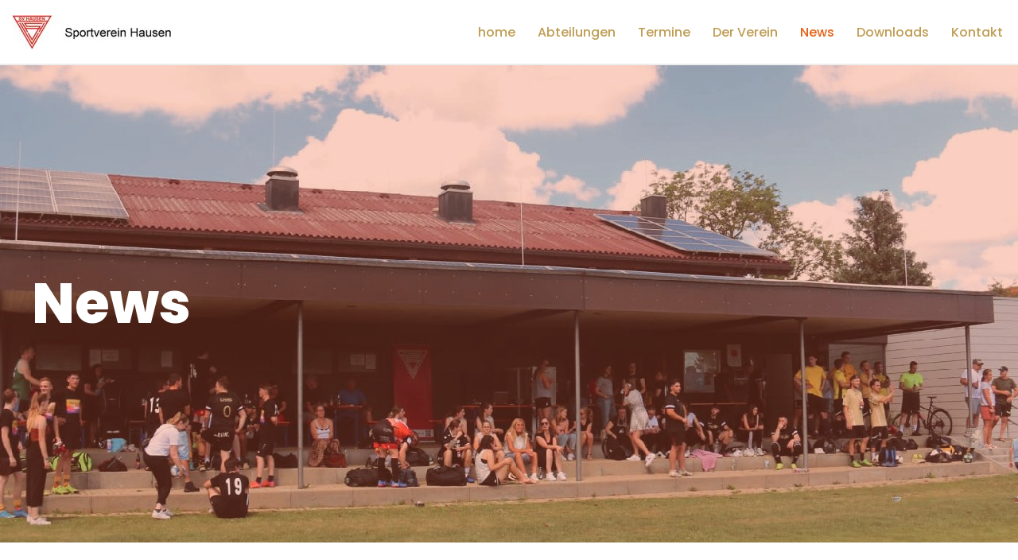

--- FILE ---
content_type: text/html; charset=UTF-8
request_url: https://sportverein-hausen.de/index.php/news/
body_size: 16501
content:
<!DOCTYPE html>
<html lang="de">

<head>
	
	<meta charset="UTF-8">
	<meta name="viewport" content="width=device-width, initial-scale=1, minimum-scale=1">
	<link rel="profile" href="http://gmpg.org/xfn/11">
		<title>News</title>
<meta name='robots' content='max-image-preview:large' />
<link rel='dns-prefetch' href='//fonts.googleapis.com' />
<link rel="alternate" type="application/rss+xml" title=" &raquo; Feed" href="https://sportverein-hausen.de/index.php/feed/" />
<link rel="alternate" type="application/rss+xml" title=" &raquo; Kommentar-Feed" href="https://sportverein-hausen.de/index.php/comments/feed/" />
<link rel="alternate" title="oEmbed (JSON)" type="application/json+oembed" href="https://sportverein-hausen.de/index.php/wp-json/oembed/1.0/embed?url=https%3A%2F%2Fsportverein-hausen.de%2Findex.php%2Fnews%2F" />
<link rel="alternate" title="oEmbed (XML)" type="text/xml+oembed" href="https://sportverein-hausen.de/index.php/wp-json/oembed/1.0/embed?url=https%3A%2F%2Fsportverein-hausen.de%2Findex.php%2Fnews%2F&#038;format=xml" />
<style id='wp-img-auto-sizes-contain-inline-css' type='text/css'>
img:is([sizes=auto i],[sizes^="auto," i]){contain-intrinsic-size:3000px 1500px}
/*# sourceURL=wp-img-auto-sizes-contain-inline-css */
</style>
<style id='wp-emoji-styles-inline-css' type='text/css'>

	img.wp-smiley, img.emoji {
		display: inline !important;
		border: none !important;
		box-shadow: none !important;
		height: 1em !important;
		width: 1em !important;
		margin: 0 0.07em !important;
		vertical-align: -0.1em !important;
		background: none !important;
		padding: 0 !important;
	}
/*# sourceURL=wp-emoji-styles-inline-css */
</style>
<style id='wp-block-library-inline-css' type='text/css'>
:root{--wp-block-synced-color:#7a00df;--wp-block-synced-color--rgb:122,0,223;--wp-bound-block-color:var(--wp-block-synced-color);--wp-editor-canvas-background:#ddd;--wp-admin-theme-color:#007cba;--wp-admin-theme-color--rgb:0,124,186;--wp-admin-theme-color-darker-10:#006ba1;--wp-admin-theme-color-darker-10--rgb:0,107,160.5;--wp-admin-theme-color-darker-20:#005a87;--wp-admin-theme-color-darker-20--rgb:0,90,135;--wp-admin-border-width-focus:2px}@media (min-resolution:192dpi){:root{--wp-admin-border-width-focus:1.5px}}.wp-element-button{cursor:pointer}:root .has-very-light-gray-background-color{background-color:#eee}:root .has-very-dark-gray-background-color{background-color:#313131}:root .has-very-light-gray-color{color:#eee}:root .has-very-dark-gray-color{color:#313131}:root .has-vivid-green-cyan-to-vivid-cyan-blue-gradient-background{background:linear-gradient(135deg,#00d084,#0693e3)}:root .has-purple-crush-gradient-background{background:linear-gradient(135deg,#34e2e4,#4721fb 50%,#ab1dfe)}:root .has-hazy-dawn-gradient-background{background:linear-gradient(135deg,#faaca8,#dad0ec)}:root .has-subdued-olive-gradient-background{background:linear-gradient(135deg,#fafae1,#67a671)}:root .has-atomic-cream-gradient-background{background:linear-gradient(135deg,#fdd79a,#004a59)}:root .has-nightshade-gradient-background{background:linear-gradient(135deg,#330968,#31cdcf)}:root .has-midnight-gradient-background{background:linear-gradient(135deg,#020381,#2874fc)}:root{--wp--preset--font-size--normal:16px;--wp--preset--font-size--huge:42px}.has-regular-font-size{font-size:1em}.has-larger-font-size{font-size:2.625em}.has-normal-font-size{font-size:var(--wp--preset--font-size--normal)}.has-huge-font-size{font-size:var(--wp--preset--font-size--huge)}.has-text-align-center{text-align:center}.has-text-align-left{text-align:left}.has-text-align-right{text-align:right}.has-fit-text{white-space:nowrap!important}#end-resizable-editor-section{display:none}.aligncenter{clear:both}.items-justified-left{justify-content:flex-start}.items-justified-center{justify-content:center}.items-justified-right{justify-content:flex-end}.items-justified-space-between{justify-content:space-between}.screen-reader-text{border:0;clip-path:inset(50%);height:1px;margin:-1px;overflow:hidden;padding:0;position:absolute;width:1px;word-wrap:normal!important}.screen-reader-text:focus{background-color:#ddd;clip-path:none;color:#444;display:block;font-size:1em;height:auto;left:5px;line-height:normal;padding:15px 23px 14px;text-decoration:none;top:5px;width:auto;z-index:100000}html :where(.has-border-color){border-style:solid}html :where([style*=border-top-color]){border-top-style:solid}html :where([style*=border-right-color]){border-right-style:solid}html :where([style*=border-bottom-color]){border-bottom-style:solid}html :where([style*=border-left-color]){border-left-style:solid}html :where([style*=border-width]){border-style:solid}html :where([style*=border-top-width]){border-top-style:solid}html :where([style*=border-right-width]){border-right-style:solid}html :where([style*=border-bottom-width]){border-bottom-style:solid}html :where([style*=border-left-width]){border-left-style:solid}html :where(img[class*=wp-image-]){height:auto;max-width:100%}:where(figure){margin:0 0 1em}html :where(.is-position-sticky){--wp-admin--admin-bar--position-offset:var(--wp-admin--admin-bar--height,0px)}@media screen and (max-width:600px){html :where(.is-position-sticky){--wp-admin--admin-bar--position-offset:0px}}

/*# sourceURL=wp-block-library-inline-css */
</style><style id='wp-block-heading-inline-css' type='text/css'>
h1:where(.wp-block-heading).has-background,h2:where(.wp-block-heading).has-background,h3:where(.wp-block-heading).has-background,h4:where(.wp-block-heading).has-background,h5:where(.wp-block-heading).has-background,h6:where(.wp-block-heading).has-background{padding:1.25em 2.375em}h1.has-text-align-left[style*=writing-mode]:where([style*=vertical-lr]),h1.has-text-align-right[style*=writing-mode]:where([style*=vertical-rl]),h2.has-text-align-left[style*=writing-mode]:where([style*=vertical-lr]),h2.has-text-align-right[style*=writing-mode]:where([style*=vertical-rl]),h3.has-text-align-left[style*=writing-mode]:where([style*=vertical-lr]),h3.has-text-align-right[style*=writing-mode]:where([style*=vertical-rl]),h4.has-text-align-left[style*=writing-mode]:where([style*=vertical-lr]),h4.has-text-align-right[style*=writing-mode]:where([style*=vertical-rl]),h5.has-text-align-left[style*=writing-mode]:where([style*=vertical-lr]),h5.has-text-align-right[style*=writing-mode]:where([style*=vertical-rl]),h6.has-text-align-left[style*=writing-mode]:where([style*=vertical-lr]),h6.has-text-align-right[style*=writing-mode]:where([style*=vertical-rl]){rotate:180deg}
/*# sourceURL=https://sportverein-hausen.de/wp-includes/blocks/heading/style.min.css */
</style>
<style id='wp-block-latest-posts-inline-css' type='text/css'>
.wp-block-latest-posts{box-sizing:border-box}.wp-block-latest-posts.alignleft{margin-right:2em}.wp-block-latest-posts.alignright{margin-left:2em}.wp-block-latest-posts.wp-block-latest-posts__list{list-style:none}.wp-block-latest-posts.wp-block-latest-posts__list li{clear:both;overflow-wrap:break-word}.wp-block-latest-posts.is-grid{display:flex;flex-wrap:wrap}.wp-block-latest-posts.is-grid li{margin:0 1.25em 1.25em 0;width:100%}@media (min-width:600px){.wp-block-latest-posts.columns-2 li{width:calc(50% - .625em)}.wp-block-latest-posts.columns-2 li:nth-child(2n){margin-right:0}.wp-block-latest-posts.columns-3 li{width:calc(33.33333% - .83333em)}.wp-block-latest-posts.columns-3 li:nth-child(3n){margin-right:0}.wp-block-latest-posts.columns-4 li{width:calc(25% - .9375em)}.wp-block-latest-posts.columns-4 li:nth-child(4n){margin-right:0}.wp-block-latest-posts.columns-5 li{width:calc(20% - 1em)}.wp-block-latest-posts.columns-5 li:nth-child(5n){margin-right:0}.wp-block-latest-posts.columns-6 li{width:calc(16.66667% - 1.04167em)}.wp-block-latest-posts.columns-6 li:nth-child(6n){margin-right:0}}:root :where(.wp-block-latest-posts.is-grid){padding:0}:root :where(.wp-block-latest-posts.wp-block-latest-posts__list){padding-left:0}.wp-block-latest-posts__post-author,.wp-block-latest-posts__post-date{display:block;font-size:.8125em}.wp-block-latest-posts__post-excerpt,.wp-block-latest-posts__post-full-content{margin-bottom:1em;margin-top:.5em}.wp-block-latest-posts__featured-image a{display:inline-block}.wp-block-latest-posts__featured-image img{height:auto;max-width:100%;width:auto}.wp-block-latest-posts__featured-image.alignleft{float:left;margin-right:1em}.wp-block-latest-posts__featured-image.alignright{float:right;margin-left:1em}.wp-block-latest-posts__featured-image.aligncenter{margin-bottom:1em;text-align:center}
/*# sourceURL=https://sportverein-hausen.de/wp-includes/blocks/latest-posts/style.min.css */
</style>
<style id='wp-block-paragraph-inline-css' type='text/css'>
.is-small-text{font-size:.875em}.is-regular-text{font-size:1em}.is-large-text{font-size:2.25em}.is-larger-text{font-size:3em}.has-drop-cap:not(:focus):first-letter{float:left;font-size:8.4em;font-style:normal;font-weight:100;line-height:.68;margin:.05em .1em 0 0;text-transform:uppercase}body.rtl .has-drop-cap:not(:focus):first-letter{float:none;margin-left:.1em}p.has-drop-cap.has-background{overflow:hidden}:root :where(p.has-background){padding:1.25em 2.375em}:where(p.has-text-color:not(.has-link-color)) a{color:inherit}p.has-text-align-left[style*="writing-mode:vertical-lr"],p.has-text-align-right[style*="writing-mode:vertical-rl"]{rotate:180deg}
/*# sourceURL=https://sportverein-hausen.de/wp-includes/blocks/paragraph/style.min.css */
</style>
<style id='wp-block-quote-inline-css' type='text/css'>
.wp-block-quote{box-sizing:border-box;overflow-wrap:break-word}.wp-block-quote.is-large:where(:not(.is-style-plain)),.wp-block-quote.is-style-large:where(:not(.is-style-plain)){margin-bottom:1em;padding:0 1em}.wp-block-quote.is-large:where(:not(.is-style-plain)) p,.wp-block-quote.is-style-large:where(:not(.is-style-plain)) p{font-size:1.5em;font-style:italic;line-height:1.6}.wp-block-quote.is-large:where(:not(.is-style-plain)) cite,.wp-block-quote.is-large:where(:not(.is-style-plain)) footer,.wp-block-quote.is-style-large:where(:not(.is-style-plain)) cite,.wp-block-quote.is-style-large:where(:not(.is-style-plain)) footer{font-size:1.125em;text-align:right}.wp-block-quote>cite{display:block}
/*# sourceURL=https://sportverein-hausen.de/wp-includes/blocks/quote/style.min.css */
</style>
<style id='global-styles-inline-css' type='text/css'>
:root{--wp--preset--aspect-ratio--square: 1;--wp--preset--aspect-ratio--4-3: 4/3;--wp--preset--aspect-ratio--3-4: 3/4;--wp--preset--aspect-ratio--3-2: 3/2;--wp--preset--aspect-ratio--2-3: 2/3;--wp--preset--aspect-ratio--16-9: 16/9;--wp--preset--aspect-ratio--9-16: 9/16;--wp--preset--color--black: #000000;--wp--preset--color--cyan-bluish-gray: #abb8c3;--wp--preset--color--white: #ffffff;--wp--preset--color--pale-pink: #f78da7;--wp--preset--color--vivid-red: #cf2e2e;--wp--preset--color--luminous-vivid-orange: #ff6900;--wp--preset--color--luminous-vivid-amber: #fcb900;--wp--preset--color--light-green-cyan: #7bdcb5;--wp--preset--color--vivid-green-cyan: #00d084;--wp--preset--color--pale-cyan-blue: #8ed1fc;--wp--preset--color--vivid-cyan-blue: #0693e3;--wp--preset--color--vivid-purple: #9b51e0;--wp--preset--color--neve-link-color: var(--nv-primary-accent);--wp--preset--color--neve-link-hover-color: var(--nv-secondary-accent);--wp--preset--color--nv-site-bg: var(--nv-site-bg);--wp--preset--color--nv-light-bg: var(--nv-light-bg);--wp--preset--color--nv-dark-bg: var(--nv-dark-bg);--wp--preset--color--neve-text-color: var(--nv-text-color);--wp--preset--color--nv-text-dark-bg: var(--nv-text-dark-bg);--wp--preset--color--nv-c-1: var(--nv-c-1);--wp--preset--color--nv-c-2: var(--nv-c-2);--wp--preset--gradient--vivid-cyan-blue-to-vivid-purple: linear-gradient(135deg,rgb(6,147,227) 0%,rgb(155,81,224) 100%);--wp--preset--gradient--light-green-cyan-to-vivid-green-cyan: linear-gradient(135deg,rgb(122,220,180) 0%,rgb(0,208,130) 100%);--wp--preset--gradient--luminous-vivid-amber-to-luminous-vivid-orange: linear-gradient(135deg,rgb(252,185,0) 0%,rgb(255,105,0) 100%);--wp--preset--gradient--luminous-vivid-orange-to-vivid-red: linear-gradient(135deg,rgb(255,105,0) 0%,rgb(207,46,46) 100%);--wp--preset--gradient--very-light-gray-to-cyan-bluish-gray: linear-gradient(135deg,rgb(238,238,238) 0%,rgb(169,184,195) 100%);--wp--preset--gradient--cool-to-warm-spectrum: linear-gradient(135deg,rgb(74,234,220) 0%,rgb(151,120,209) 20%,rgb(207,42,186) 40%,rgb(238,44,130) 60%,rgb(251,105,98) 80%,rgb(254,248,76) 100%);--wp--preset--gradient--blush-light-purple: linear-gradient(135deg,rgb(255,206,236) 0%,rgb(152,150,240) 100%);--wp--preset--gradient--blush-bordeaux: linear-gradient(135deg,rgb(254,205,165) 0%,rgb(254,45,45) 50%,rgb(107,0,62) 100%);--wp--preset--gradient--luminous-dusk: linear-gradient(135deg,rgb(255,203,112) 0%,rgb(199,81,192) 50%,rgb(65,88,208) 100%);--wp--preset--gradient--pale-ocean: linear-gradient(135deg,rgb(255,245,203) 0%,rgb(182,227,212) 50%,rgb(51,167,181) 100%);--wp--preset--gradient--electric-grass: linear-gradient(135deg,rgb(202,248,128) 0%,rgb(113,206,126) 100%);--wp--preset--gradient--midnight: linear-gradient(135deg,rgb(2,3,129) 0%,rgb(40,116,252) 100%);--wp--preset--font-size--small: 13px;--wp--preset--font-size--medium: 20px;--wp--preset--font-size--large: 36px;--wp--preset--font-size--x-large: 42px;--wp--preset--spacing--20: 0.44rem;--wp--preset--spacing--30: 0.67rem;--wp--preset--spacing--40: 1rem;--wp--preset--spacing--50: 1.5rem;--wp--preset--spacing--60: 2.25rem;--wp--preset--spacing--70: 3.38rem;--wp--preset--spacing--80: 5.06rem;--wp--preset--shadow--natural: 6px 6px 9px rgba(0, 0, 0, 0.2);--wp--preset--shadow--deep: 12px 12px 50px rgba(0, 0, 0, 0.4);--wp--preset--shadow--sharp: 6px 6px 0px rgba(0, 0, 0, 0.2);--wp--preset--shadow--outlined: 6px 6px 0px -3px rgb(255, 255, 255), 6px 6px rgb(0, 0, 0);--wp--preset--shadow--crisp: 6px 6px 0px rgb(0, 0, 0);}:where(.is-layout-flex){gap: 0.5em;}:where(.is-layout-grid){gap: 0.5em;}body .is-layout-flex{display: flex;}.is-layout-flex{flex-wrap: wrap;align-items: center;}.is-layout-flex > :is(*, div){margin: 0;}body .is-layout-grid{display: grid;}.is-layout-grid > :is(*, div){margin: 0;}:where(.wp-block-columns.is-layout-flex){gap: 2em;}:where(.wp-block-columns.is-layout-grid){gap: 2em;}:where(.wp-block-post-template.is-layout-flex){gap: 1.25em;}:where(.wp-block-post-template.is-layout-grid){gap: 1.25em;}.has-black-color{color: var(--wp--preset--color--black) !important;}.has-cyan-bluish-gray-color{color: var(--wp--preset--color--cyan-bluish-gray) !important;}.has-white-color{color: var(--wp--preset--color--white) !important;}.has-pale-pink-color{color: var(--wp--preset--color--pale-pink) !important;}.has-vivid-red-color{color: var(--wp--preset--color--vivid-red) !important;}.has-luminous-vivid-orange-color{color: var(--wp--preset--color--luminous-vivid-orange) !important;}.has-luminous-vivid-amber-color{color: var(--wp--preset--color--luminous-vivid-amber) !important;}.has-light-green-cyan-color{color: var(--wp--preset--color--light-green-cyan) !important;}.has-vivid-green-cyan-color{color: var(--wp--preset--color--vivid-green-cyan) !important;}.has-pale-cyan-blue-color{color: var(--wp--preset--color--pale-cyan-blue) !important;}.has-vivid-cyan-blue-color{color: var(--wp--preset--color--vivid-cyan-blue) !important;}.has-vivid-purple-color{color: var(--wp--preset--color--vivid-purple) !important;}.has-black-background-color{background-color: var(--wp--preset--color--black) !important;}.has-cyan-bluish-gray-background-color{background-color: var(--wp--preset--color--cyan-bluish-gray) !important;}.has-white-background-color{background-color: var(--wp--preset--color--white) !important;}.has-pale-pink-background-color{background-color: var(--wp--preset--color--pale-pink) !important;}.has-vivid-red-background-color{background-color: var(--wp--preset--color--vivid-red) !important;}.has-luminous-vivid-orange-background-color{background-color: var(--wp--preset--color--luminous-vivid-orange) !important;}.has-luminous-vivid-amber-background-color{background-color: var(--wp--preset--color--luminous-vivid-amber) !important;}.has-light-green-cyan-background-color{background-color: var(--wp--preset--color--light-green-cyan) !important;}.has-vivid-green-cyan-background-color{background-color: var(--wp--preset--color--vivid-green-cyan) !important;}.has-pale-cyan-blue-background-color{background-color: var(--wp--preset--color--pale-cyan-blue) !important;}.has-vivid-cyan-blue-background-color{background-color: var(--wp--preset--color--vivid-cyan-blue) !important;}.has-vivid-purple-background-color{background-color: var(--wp--preset--color--vivid-purple) !important;}.has-black-border-color{border-color: var(--wp--preset--color--black) !important;}.has-cyan-bluish-gray-border-color{border-color: var(--wp--preset--color--cyan-bluish-gray) !important;}.has-white-border-color{border-color: var(--wp--preset--color--white) !important;}.has-pale-pink-border-color{border-color: var(--wp--preset--color--pale-pink) !important;}.has-vivid-red-border-color{border-color: var(--wp--preset--color--vivid-red) !important;}.has-luminous-vivid-orange-border-color{border-color: var(--wp--preset--color--luminous-vivid-orange) !important;}.has-luminous-vivid-amber-border-color{border-color: var(--wp--preset--color--luminous-vivid-amber) !important;}.has-light-green-cyan-border-color{border-color: var(--wp--preset--color--light-green-cyan) !important;}.has-vivid-green-cyan-border-color{border-color: var(--wp--preset--color--vivid-green-cyan) !important;}.has-pale-cyan-blue-border-color{border-color: var(--wp--preset--color--pale-cyan-blue) !important;}.has-vivid-cyan-blue-border-color{border-color: var(--wp--preset--color--vivid-cyan-blue) !important;}.has-vivid-purple-border-color{border-color: var(--wp--preset--color--vivid-purple) !important;}.has-vivid-cyan-blue-to-vivid-purple-gradient-background{background: var(--wp--preset--gradient--vivid-cyan-blue-to-vivid-purple) !important;}.has-light-green-cyan-to-vivid-green-cyan-gradient-background{background: var(--wp--preset--gradient--light-green-cyan-to-vivid-green-cyan) !important;}.has-luminous-vivid-amber-to-luminous-vivid-orange-gradient-background{background: var(--wp--preset--gradient--luminous-vivid-amber-to-luminous-vivid-orange) !important;}.has-luminous-vivid-orange-to-vivid-red-gradient-background{background: var(--wp--preset--gradient--luminous-vivid-orange-to-vivid-red) !important;}.has-very-light-gray-to-cyan-bluish-gray-gradient-background{background: var(--wp--preset--gradient--very-light-gray-to-cyan-bluish-gray) !important;}.has-cool-to-warm-spectrum-gradient-background{background: var(--wp--preset--gradient--cool-to-warm-spectrum) !important;}.has-blush-light-purple-gradient-background{background: var(--wp--preset--gradient--blush-light-purple) !important;}.has-blush-bordeaux-gradient-background{background: var(--wp--preset--gradient--blush-bordeaux) !important;}.has-luminous-dusk-gradient-background{background: var(--wp--preset--gradient--luminous-dusk) !important;}.has-pale-ocean-gradient-background{background: var(--wp--preset--gradient--pale-ocean) !important;}.has-electric-grass-gradient-background{background: var(--wp--preset--gradient--electric-grass) !important;}.has-midnight-gradient-background{background: var(--wp--preset--gradient--midnight) !important;}.has-small-font-size{font-size: var(--wp--preset--font-size--small) !important;}.has-medium-font-size{font-size: var(--wp--preset--font-size--medium) !important;}.has-large-font-size{font-size: var(--wp--preset--font-size--large) !important;}.has-x-large-font-size{font-size: var(--wp--preset--font-size--x-large) !important;}
/*# sourceURL=global-styles-inline-css */
</style>

<style id='classic-theme-styles-inline-css' type='text/css'>
/*! This file is auto-generated */
.wp-block-button__link{color:#fff;background-color:#32373c;border-radius:9999px;box-shadow:none;text-decoration:none;padding:calc(.667em + 2px) calc(1.333em + 2px);font-size:1.125em}.wp-block-file__button{background:#32373c;color:#fff;text-decoration:none}
/*# sourceURL=/wp-includes/css/classic-themes.min.css */
</style>
<link rel='stylesheet' id='pgc-simply-gallery-plugin-lightbox-style-css' href='https://sportverein-hausen.de/wp-content/plugins/simply-gallery-block/plugins/pgc_sgb_lightbox.min.style.css?ver=3.3.2' type='text/css' media='all' />
<link rel='stylesheet' id='neve-style-css' href='https://sportverein-hausen.de/wp-content/themes/neve/style-main-new.min.css?ver=3.6.4' type='text/css' media='all' />
<style id='neve-style-inline-css' type='text/css'>
.nv-meta-list li.meta:not(:last-child):after { content:"/" }.nv-meta-list .no-mobile{
			display:none;
		}.nv-meta-list li.last::after{
			content: ""!important;
		}@media (min-width: 769px) {
			.nv-meta-list .no-mobile {
				display: inline-block;
			}
			.nv-meta-list li.last:not(:last-child)::after {
		 		content: "/" !important;
			}
		}
 :root{ --container: 909px;--postwidth:100%; --primarybtnbg: var(--nv-primary-accent); --secondarybtnbg: var(--nv-secondary-accent); --primarybtnhoverbg: var(--nv-secondary-accent); --secondarybtnhoverbg: var(--nv-primary-accent); --primarybtncolor: #ffffff; --secondarybtncolor: #1f2025; --primarybtnhovercolor: #1f2025; --secondarybtnhovercolor: #ffffff;--primarybtnborderradius:0;--secondarybtnborderradius:0;--btnpadding:20px 40px;--primarybtnpadding:20px 40px;--secondarybtnpadding:20px 40px; --bodyfontfamily: Poppins; --bodyfontsize: 15px; --bodylineheight: 1.6; --bodyletterspacing: 0px; --bodyfontweight: 400; --bodytexttransform: none; --headingsfontfamily: Poppins; --h1fontsize: 35px; --h1fontweight: 800; --h1lineheight: 1.4em; --h1letterspacing: 0px; --h1texttransform: none; --h2fontsize: 25px; --h2fontweight: 800; --h2lineheight: 1.7em; --h2letterspacing: 0px; --h2texttransform: none; --h3fontsize: 18px; --h3fontweight: 800; --h3lineheight: 2.3; --h3letterspacing: 0px; --h3texttransform: none; --h4fontsize: 12px; --h4fontweight: 800; --h4lineheight: 1.6em; --h4letterspacing: 0px; --h4texttransform: none; --h5fontsize: 14px; --h5fontweight: 700; --h5lineheight: 1.6; --h5letterspacing: 0px; --h5texttransform: none; --h6fontsize: 13px; --h6fontweight: 700; --h6lineheight: 1.6; --h6letterspacing: 0px; --h6texttransform: none;--formfieldborderwidth:2px;--formfieldborderradius:3px; --formfieldbgcolor: var(--nv-site-bg); --formfieldbordercolor: #dddddd; --formfieldcolor: var(--nv-text-color);--formfieldpadding:10px 12px; } .single-post-container .alignfull > [class*="__inner-container"], .single-post-container .alignwide > [class*="__inner-container"]{ max-width:879px } .nv-meta-list{ --avatarsize: 20px; } .single .nv-meta-list{ --avatarsize: 20px; } .blog .nv-meta-list li, .archive .nv-meta-list li{ --fontweight: 600; --texttransform: uppercase; } .single h1.entry-title{ --fontsize: 32px; } .single .nv-meta-list li{ --fontweight: 600; } .neve-main{ --boxshadow:0 14px 28px rgba(0, 0, 0, 0.12), 0 10px 10px rgba(0, 0, 0, 0.12); } .nv-post-cover{ --height: 181px;--padding:40px 15px;--justify: flex-start; --textalign: left; --valign: center; } .nv-post-cover .nv-title-meta-wrap, .nv-page-title-wrap, .entry-header{ --textalign: left; } .nv-is-boxed.nv-title-meta-wrap{ --padding:40px 15px; --bgcolor: rgba(213,167,167,0.3); } .nv-overlay{ --bgcolor: rgba(237,81,33,0.71); --opacity: 39; --blendmode: normal; } .nv-is-boxed.nv-comments-wrap{ --padding:20px; } .nv-is-boxed.comment-respond{ --padding:20px; } .nv-single-post-wrap{ --spacing: 63px; } .single:not(.single-product), .page{ --c-vspace:0 0 0 0;; } .global-styled{ --bgcolor: var(--nv-site-bg); } .header-top{ --height:318px;--rowbwidth:0px; --rowbcolor: var(--nv-light-bg); --color: var(--nv-text-color); --bgcolor: #49bb38; } .header-main{ --rowbwidth:2px; --rowbcolor: var(--nv-light-bg); --color: #d8e924; } .header-bottom{ --rowbwidth:0px; --rowbcolor: var(--nv-site-bg); --color: var(--nv-text-color); --bgcolor: var(--nv-secondary-accent); } .header-menu-sidebar-bg{ --justify: flex-start; --textalign: left;--flexg: 1;--wrapdropdownwidth: auto; --color: var(--nv-text-color); --bgcolor: var(--nv-site-bg); } .header-menu-sidebar{ width: 213px; } .builder-item--logo{ --maxwidth: 117px; --color: var(--nv-text-color);--padding:10px 0;--margin:0; --textalign: left;--justify: flex-start; } .builder-item--nav-icon,.header-menu-sidebar .close-sidebar-panel .navbar-toggle{ --bgcolor: var(--nv-site-bg); --color: var(--nv-text-color);--borderradius:3px;--borderwidth:1px; } .builder-item--nav-icon{ --label-margin:0 5px 0 0;;--padding:10px 15px;--margin:0; } .builder-item--primary-menu{ --color: #bf9d54; --hovercolor: var(--nv-secondary-accent); --hovertextcolor: var(--nv-text-color); --activecolor: var(--nv-primary-accent); --spacing: 20px; --height: 25px;--padding:0;--margin:0; --fontsize: 1em; --lineheight: 1.6; --letterspacing: 0px; --fontweight: 500; --texttransform: none; --iconsize: 1em; } .hfg-is-group.has-primary-menu .inherit-ff{ --inheritedfw: 500; } .footer-top-inner .row{ grid-template-columns:1fr 1fr 1fr; --valign: flex-start; } .footer-top{ --rowbcolor: var(--nv-light-bg); --color: var(--nv-text-dark-bg); --bgcolor: #24292e; } .footer-main-inner .row{ grid-template-columns:1fr 1fr 1fr; --valign: flex-start; } .footer-main{ --rowbcolor: var(--nv-light-bg); --color: var(--nv-text-color); --bgcolor: var(--nv-site-bg); } .footer-bottom-inner .row{ grid-template-columns:1fr 1fr; --valign: flex-start; } .footer-bottom{ --rowbcolor: var(--nv-light-bg); --color: var(--nv-text-dark-bg); --bgcolor: var(--nv-dark-bg); } @media(min-width: 576px){ :root{ --container: 992px;--postwidth:100%;--btnpadding:20px 40px;--primarybtnpadding:20px 40px;--secondarybtnpadding:20px 40px; --bodyfontsize: 16px; --bodylineheight: 1.6; --bodyletterspacing: 0px; --h1fontsize: 40px; --h1lineheight: 1.6em; --h1letterspacing: 0px; --h2fontsize: 30px; --h2lineheight: 1.6em; --h2letterspacing: 0px; --h3fontsize: 20px; --h3lineheight: 1.6; --h3letterspacing: 0px; --h4fontsize: 18px; --h4lineheight: 1.6em; --h4letterspacing: 0px; --h5fontsize: 16px; --h5lineheight: 1.6; --h5letterspacing: 0px; --h6fontsize: 13px; --h6lineheight: 1.6; --h6letterspacing: 0px; } .single-post-container .alignfull > [class*="__inner-container"], .single-post-container .alignwide > [class*="__inner-container"]{ max-width:962px } .nv-meta-list{ --avatarsize: 20px; } .single .nv-meta-list{ --avatarsize: 20px; } .nv-post-cover{ --height: 368px;--padding:60px 30px;--justify: flex-start; --textalign: left; --valign: center; } .nv-post-cover .nv-title-meta-wrap, .nv-page-title-wrap, .entry-header{ --textalign: left; } .nv-is-boxed.nv-title-meta-wrap{ --padding:60px 30px; } .nv-is-boxed.nv-comments-wrap{ --padding:30px; } .nv-is-boxed.comment-respond{ --padding:30px; } .nv-single-post-wrap{ --spacing: 60px; } .single:not(.single-product), .page{ --c-vspace:0 0 0 0;; } .header-top{ --rowbwidth:0px; } .header-main{ --rowbwidth:2px; } .header-bottom{ --rowbwidth:0px; } .header-menu-sidebar-bg{ --justify: flex-start; --textalign: left;--flexg: 1;--wrapdropdownwidth: auto; } .header-menu-sidebar{ width: 350px; } .builder-item--logo{ --maxwidth: 144px;--padding:10px 0;--margin:0; --textalign: left;--justify: flex-start; } .builder-item--nav-icon{ --label-margin:0 5px 0 0;;--padding:10px 15px;--margin:0; } .builder-item--primary-menu{ --spacing: 20px; --height: 25px;--padding:0;--margin:0; --fontsize: 1em; --lineheight: 1.6; --letterspacing: 0px; --iconsize: 1em; } }@media(min-width: 960px){ :root{ --container: 1280px;--postwidth:100%;--btnpadding:20px 40px;--primarybtnpadding:20px 40px;--secondarybtnpadding:20px 40px; --btnfs: 15px; --bodyfontsize: 16px; --bodylineheight: 1.7; --bodyletterspacing: 0px; --h1fontsize: 70px; --h1lineheight: 1.2em; --h1letterspacing: 0px; --h2fontsize: 40px; --h2lineheight: 1.6em; --h2letterspacing: 0px; --h3fontsize: 23px; --h3lineheight: 1.6; --h3letterspacing: 0px; --h4fontsize: 0.8em; --h4lineheight: 1em; --h4letterspacing: 0px; --h5fontsize: 16px; --h5lineheight: 1.6; --h5letterspacing: 0px; --h6fontsize: 13px; --h6lineheight: 1.6; --h6letterspacing: 0px; } body:not(.single):not(.archive):not(.blog):not(.search):not(.error404) .neve-main > .container .col, body.post-type-archive-course .neve-main > .container .col, body.post-type-archive-llms_membership .neve-main > .container .col{ max-width: 75%; } body:not(.single):not(.archive):not(.blog):not(.search):not(.error404) .nv-sidebar-wrap, body.post-type-archive-course .nv-sidebar-wrap, body.post-type-archive-llms_membership .nv-sidebar-wrap{ max-width: 25%; } .neve-main > .archive-container .nv-index-posts.col{ max-width: 75%; } .neve-main > .archive-container .nv-sidebar-wrap{ max-width: 25%; } .neve-main > .single-post-container .nv-single-post-wrap.col{ max-width: 70%; } .single-post-container .alignfull > [class*="__inner-container"], .single-post-container .alignwide > [class*="__inner-container"]{ max-width:866px } .container-fluid.single-post-container .alignfull > [class*="__inner-container"], .container-fluid.single-post-container .alignwide > [class*="__inner-container"]{ max-width:calc(70% + 15px) } .neve-main > .single-post-container .nv-sidebar-wrap{ max-width: 30%; } .nv-meta-list{ --avatarsize: 20px; } .single .nv-meta-list{ --avatarsize: 20px; } .blog .blog-entry-title, .archive .blog-entry-title{ --fontsize: 2em; --lineheight: 1.2em; } .blog .nv-meta-list li, .archive .nv-meta-list li{ --fontsize: 0.8em; } .single h1.entry-title{ --fontsize: 48px; } .single .nv-meta-list li{ --fontsize: 0.8em; } .nv-post-cover{ --height: 600px;--padding:60px 40px;--justify: flex-start; --textalign: left; --valign: center; } .nv-post-cover .nv-title-meta-wrap, .nv-page-title-wrap, .entry-header{ --textalign: left; } .nv-is-boxed.nv-title-meta-wrap{ --padding:60px 40px; } .nv-is-boxed.nv-comments-wrap{ --padding:40px; } .nv-is-boxed.comment-respond{ --padding:40px; } .nv-single-post-wrap{ --spacing: 60px; } .single:not(.single-product), .page{ --c-vspace:0 0 0 0;; } .header-top{ --rowbwidth:0px; } .header-main{ --height:80px;--rowbwidth:2px; } .header-bottom{ --rowbwidth:16px; } .header-menu-sidebar-bg{ --justify: flex-start; --textalign: left;--flexg: 1;--wrapdropdownwidth: auto; } .header-menu-sidebar{ width: 350px; } .builder-item--logo{ --maxwidth: 279px;--padding:10px 0;--margin:0; --textalign: left;--justify: flex-start; } .builder-item--nav-icon{ --label-margin:0 5px 0 0;;--padding:10px 15px;--margin:0; } .builder-item--primary-menu{ --spacing: 20px; --height: 25px;--padding:0;--margin:0; --fontsize: 1em; --lineheight: 1.6; --letterspacing: 0px; --iconsize: 1em; } .footer-top{ --height:260px; } }:root{--nv-primary-accent:#e76012;--nv-secondary-accent:#ffb546;--nv-site-bg:#ffffff;--nv-light-bg:#ededed;--nv-dark-bg:#4a1f05;--nv-text-color:#1f2025;--nv-text-dark-bg:#ffffff;--nv-c-1:rgba(255,182,71,0);--nv-c-2:rgba(30,31,36,0);--nv-fallback-ff:Arial, Helvetica, sans-serif;}
/*# sourceURL=neve-style-inline-css */
</style>
<link rel='stylesheet' id='neve-google-font-poppins-css' href='//fonts.googleapis.com/css?family=Poppins%3A400%2C800%2C700%2C600%2C500&#038;display=swap&#038;ver=3.6.4' type='text/css' media='all' />
<link rel="https://api.w.org/" href="https://sportverein-hausen.de/index.php/wp-json/" /><link rel="alternate" title="JSON" type="application/json" href="https://sportverein-hausen.de/index.php/wp-json/wp/v2/pages/845" /><link rel="EditURI" type="application/rsd+xml" title="RSD" href="https://sportverein-hausen.de/xmlrpc.php?rsd" />
<meta name="generator" content="WordPress 6.9" />
<link rel="canonical" href="https://sportverein-hausen.de/index.php/news/" />
<link rel='shortlink' href='https://sportverein-hausen.de/?p=845' />
<noscript><style>.simply-gallery-amp{ display: block !important; }</style></noscript><noscript><style>.sgb-preloader{ display: none !important; }</style></noscript>		<style type="text/css" id="wp-custom-css">
			myBorder{
border-width: 5px;
border-style: solid;
}		</style>
		
	</head>

<body  class="wp-singular page-template-default page page-id-845 wp-custom-logo wp-theme-neve  nv-blog-default nv-sidebar-right menu_sidebar_slide_left" id="neve_body"  >
<div class="wrapper">
	
	<header class="header"  >
		<a class="neve-skip-link show-on-focus" href="#content" >
			Zum Inhalt springen		</a>
		<div id="header-grid"  class="hfg_header site-header">
	
<nav class="header--row header-main hide-on-mobile hide-on-tablet layout-full-contained nv-navbar header--row"
	data-row-id="main" data-show-on="desktop">

	<div
		class="header--row-inner header-main-inner">
		<div class="container">
			<div
				class="row row--wrapper"
				data-section="hfg_header_layout_main" >
				<div class="hfg-slot left"><div class="builder-item desktop-left"><div class="item--inner builder-item--logo"
		data-section="title_tagline"
		data-item-id="logo">
	
<div class="site-logo">
	<a class="brand" href="https://sportverein-hausen.de/" title="← "
			aria-label="" rel="home"><div class="logo-on-top"><img width="200" height="43" src="https://sportverein-hausen.de/wp-content/uploads/2023/03/cropped-logo.jpg" class="neve-site-logo skip-lazy" alt="" data-variant="logo" decoding="async" /><div class="nv-title-tagline-wrap"><p class="site-title"></p></div></div></a></div>
	</div>

</div></div><div class="hfg-slot right"><div class="builder-item has-nav"><div class="item--inner builder-item--primary-menu has_menu"
		data-section="header_menu_primary"
		data-item-id="primary-menu">
	<div class="nv-nav-wrap">
	<div role="navigation" class="nav-menu-primary style-border-bottom m-style"
			aria-label="Hauptmenü">

		<ul id="nv-primary-navigation-main" class="primary-menu-ul nav-ul menu-desktop"><li id="menu-item-21" class="menu-item menu-item-type-custom menu-item-object-custom menu-item-home menu-item-21"><div class="wrap"><a href="https://sportverein-hausen.de/">home</a></div></li>
<li id="menu-item-22" class="menu-item menu-item-type-custom menu-item-object-custom menu-item-22"><div class="wrap"><a href="https://sportverein-hausen.de/index.php/sportangebot/">Abteilungen</a></div></li>
<li id="menu-item-23" class="menu-item menu-item-type-custom menu-item-object-custom menu-item-23"><div class="wrap"><a href="https://sportverein-hausen.de/index.php/termine/">Termine</a></div></li>
<li id="menu-item-24" class="menu-item menu-item-type-custom menu-item-object-custom menu-item-24"><div class="wrap"><a href="https://sportverein-hausen.de/index.php/sportverein-hausen/">Der Verein</a></div></li>
<li id="menu-item-25" class="menu-item menu-item-type-custom menu-item-object-custom current-menu-item menu-item-25 nv-active"><div class="wrap"><a href="https://sportverein-hausen.de/index.php/news/" aria-current="page">News</a></div></li>
<li id="menu-item-26" class="menu-item menu-item-type-custom menu-item-object-custom menu-item-26"><div class="wrap"><a href="https://sportverein-hausen.de/index.php/downloads/">Downloads</a></div></li>
<li id="menu-item-27" class="menu-item menu-item-type-custom menu-item-object-custom menu-item-27"><div class="wrap"><a href="https://sportverein-hausen.de/index.php/kontakt/">Kontakt</a></div></li>
</ul>	</div>
</div>

	</div>

</div></div>							</div>
		</div>
	</div>
</nav>


<nav class="header--row header-main hide-on-desktop layout-full-contained nv-navbar header--row"
	data-row-id="main" data-show-on="mobile">

	<div
		class="header--row-inner header-main-inner">
		<div class="container">
			<div
				class="row row--wrapper"
				data-section="hfg_header_layout_main" >
				<div class="hfg-slot left"><div class="builder-item tablet-left mobile-left"><div class="item--inner builder-item--logo"
		data-section="title_tagline"
		data-item-id="logo">
	
<div class="site-logo">
	<a class="brand" href="https://sportverein-hausen.de/" title="← "
			aria-label="" rel="home"><div class="logo-on-top"><img width="200" height="43" src="https://sportverein-hausen.de/wp-content/uploads/2023/03/cropped-logo.jpg" class="neve-site-logo skip-lazy" alt="" data-variant="logo" decoding="async" /><div class="nv-title-tagline-wrap"><p class="site-title"></p></div></div></a></div>
	</div>

</div></div><div class="hfg-slot right"><div class="builder-item mobile-right tablet-right"><div class="item--inner builder-item--nav-icon"
		data-section="header_menu_icon"
		data-item-id="nav-icon">
	<div class="menu-mobile-toggle item-button navbar-toggle-wrapper">
	<button type="button" class=" navbar-toggle"
			value="Navigations-Menü"
					aria-label="Navigations-Menü "
			aria-expanded="false" onclick="if('undefined' !== typeof toggleAriaClick ) { toggleAriaClick() }">
					<span class="bars">
				<span class="icon-bar"></span>
				<span class="icon-bar"></span>
				<span class="icon-bar"></span>
			</span>
					<span class="screen-reader-text">Navigations-Menü</span>
	</button>
</div> <!--.navbar-toggle-wrapper-->


	</div>

</div></div>							</div>
		</div>
	</div>
</nav>

<div
		id="header-menu-sidebar" class="header-menu-sidebar tcb menu-sidebar-panel slide_left hfg-pe"
		data-row-id="sidebar">
	<div id="header-menu-sidebar-bg" class="header-menu-sidebar-bg">
				<div class="close-sidebar-panel navbar-toggle-wrapper">
			<button type="button" class="hamburger is-active  navbar-toggle active" 					value="Navigations-Menü"
					aria-label="Navigations-Menü "
					aria-expanded="false" onclick="if('undefined' !== typeof toggleAriaClick ) { toggleAriaClick() }">
								<span class="bars">
						<span class="icon-bar"></span>
						<span class="icon-bar"></span>
						<span class="icon-bar"></span>
					</span>
								<span class="screen-reader-text">
			Navigations-Menü					</span>
			</button>
		</div>
					<div id="header-menu-sidebar-inner" class="header-menu-sidebar-inner tcb ">
						<div class="builder-item has-nav"><div class="item--inner builder-item--primary-menu has_menu"
		data-section="header_menu_primary"
		data-item-id="primary-menu">
	<div class="nv-nav-wrap">
	<div role="navigation" class="nav-menu-primary style-border-bottom m-style"
			aria-label="Hauptmenü">

		<ul id="nv-primary-navigation-sidebar" class="primary-menu-ul nav-ul menu-mobile"><li class="menu-item menu-item-type-custom menu-item-object-custom menu-item-home menu-item-21"><div class="wrap"><a href="https://sportverein-hausen.de/">home</a></div></li>
<li class="menu-item menu-item-type-custom menu-item-object-custom menu-item-22"><div class="wrap"><a href="https://sportverein-hausen.de/index.php/sportangebot/">Abteilungen</a></div></li>
<li class="menu-item menu-item-type-custom menu-item-object-custom menu-item-23"><div class="wrap"><a href="https://sportverein-hausen.de/index.php/termine/">Termine</a></div></li>
<li class="menu-item menu-item-type-custom menu-item-object-custom menu-item-24"><div class="wrap"><a href="https://sportverein-hausen.de/index.php/sportverein-hausen/">Der Verein</a></div></li>
<li class="menu-item menu-item-type-custom menu-item-object-custom current-menu-item menu-item-25 nv-active"><div class="wrap"><a href="https://sportverein-hausen.de/index.php/news/" aria-current="page">News</a></div></li>
<li class="menu-item menu-item-type-custom menu-item-object-custom menu-item-26"><div class="wrap"><a href="https://sportverein-hausen.de/index.php/downloads/">Downloads</a></div></li>
<li class="menu-item menu-item-type-custom menu-item-object-custom menu-item-27"><div class="wrap"><a href="https://sportverein-hausen.de/index.php/kontakt/">Kontakt</a></div></li>
</ul>	</div>
</div>

	</div>

</div>					</div>
	</div>
</div>
<div class="header-menu-sidebar-overlay hfg-ov hfg-pe" onclick="if('undefined' !== typeof toggleAriaClick ) { toggleAriaClick() }"></div>
</div>
	</header>

	<style>.is-menu-sidebar .header-menu-sidebar { visibility: visible; }.is-menu-sidebar.menu_sidebar_slide_left .header-menu-sidebar { transform: translate3d(0, 0, 0); left: 0; }.is-menu-sidebar.menu_sidebar_slide_right .header-menu-sidebar { transform: translate3d(0, 0, 0); right: 0; }.is-menu-sidebar.menu_sidebar_pull_right .header-menu-sidebar, .is-menu-sidebar.menu_sidebar_pull_left .header-menu-sidebar { transform: translateX(0); }.is-menu-sidebar.menu_sidebar_dropdown .header-menu-sidebar { height: auto; }.is-menu-sidebar.menu_sidebar_dropdown .header-menu-sidebar-inner { max-height: 400px; padding: 20px 0; }.is-menu-sidebar.menu_sidebar_full_canvas .header-menu-sidebar { opacity: 1; }.header-menu-sidebar .menu-item-nav-search { pointer-events: none; }.header-menu-sidebar .menu-item-nav-search .is-menu-sidebar & { pointer-events: unset; }.nav-ul li:focus-within .wrap.active + .sub-menu { opacity: 1; visibility: visible; }.nav-ul li.neve-mega-menu:focus-within .wrap.active + .sub-menu { display: grid; }.nav-ul li > .wrap { display: flex; align-items: center; position: relative; padding: 0 4px; }.nav-ul:not(.menu-mobile):not(.neve-mega-menu) > li > .wrap > a { padding-top: 1px }</style><div class="nv-post-cover" style="background-image:url(https://sportverein-hausen.de/wp-content/uploads/2023/04/1280-sportplatz-impress.jpg);"><div class="nv-overlay"></div><div class="nv-title-meta-wrap "><h1 class="title entry-title">News</h1></div></div>

	
	<main id="content" class="neve-main">

<div class="container single-page-container">
	<div class="row">
				<div class="nv-single-page-wrap col">
			<div class="nv-content-wrap entry-content">
<h2 class="wp-block-heading">Interessante Neuigkeiten rund um den Verein</h2>


<ul style="font-size:17px;" class="wp-block-latest-posts__list wp-block-latest-posts"><li><div class="wp-block-latest-posts__featured-image alignleft"><a href="https://sportverein-hausen.de/index.php/2025/09/15/kursprogramm-2025-2026-ist-online/" aria-label="Kursprogramm 2025/2026 ist Online"><img fetchpriority="high" decoding="async" width="520" height="312" src="https://sportverein-hausen.de/wp-content/uploads/2025/09/Bildschirmfoto_21-5-2025_171034_.jpeg" class="attachment-large size-large wp-post-image" alt="" style="" srcset="https://sportverein-hausen.de/wp-content/uploads/2025/09/Bildschirmfoto_21-5-2025_171034_.jpeg 520w, https://sportverein-hausen.de/wp-content/uploads/2025/09/Bildschirmfoto_21-5-2025_171034_-400x240.jpeg 400w" sizes="(max-width: 520px) 100vw, 520px" /></a></div><a class="wp-block-latest-posts__post-title" href="https://sportverein-hausen.de/index.php/2025/09/15/kursprogramm-2025-2026-ist-online/">Kursprogramm 2025/2026 ist Online</a><div class="wp-block-latest-posts__post-excerpt">Juhu! Der Sport geht wieder los!Hier sind die neuen Kurse im Schuljahr 25/26 Interessierte können gerne zu den Trainingszeiten dazu kommen oder sich über die Homepage&nbsp;näher informieren.Na, Interesse geweckt? Dann nichts wie rein in die Turnschuhe&hellip;&nbsp;<a href="https://sportverein-hausen.de/index.php/2025/09/15/kursprogramm-2025-2026-ist-online/" class="" rel="bookmark">Weiterlesen &raquo;<span class="screen-reader-text">Kursprogramm 2025/2026 ist Online</span></a></div></li>
<li><div class="wp-block-latest-posts__featured-image alignleft"><a href="https://sportverein-hausen.de/index.php/2025/05/19/sporttag-2025/" aria-label="Sporttag 2025"><img decoding="async" width="1200" height="800" src="https://sportverein-hausen.de/wp-content/uploads/2025/05/IMG_3911-1280x853.jpg" class="attachment-large size-large wp-post-image" alt="" style="" srcset="https://sportverein-hausen.de/wp-content/uploads/2025/05/IMG_3911-1280x853.jpg 1280w, https://sportverein-hausen.de/wp-content/uploads/2025/05/IMG_3911-800x533.jpg 800w, https://sportverein-hausen.de/wp-content/uploads/2025/05/IMG_3911-400x267.jpg 400w, https://sportverein-hausen.de/wp-content/uploads/2025/05/IMG_3911-768x512.jpg 768w, https://sportverein-hausen.de/wp-content/uploads/2025/05/IMG_3911-1536x1024.jpg 1536w, https://sportverein-hausen.de/wp-content/uploads/2025/05/IMG_3911-2048x1365.jpg 2048w, https://sportverein-hausen.de/wp-content/uploads/2025/05/IMG_3911-930x620.jpg 930w" sizes="(max-width: 1200px) 100vw, 1200px" /></a></div><a class="wp-block-latest-posts__post-title" href="https://sportverein-hausen.de/index.php/2025/05/19/sporttag-2025/">Sporttag 2025</a><div class="wp-block-latest-posts__post-excerpt">2. Hausener &#8211; Triathlon Sporttag und Party in Hausen: Ein Tag voller Spaß, Sport und Gemeinschaft Am Samstag, den 17. Mai 2025, verwandelte sich Hausen in ein wahres Fest der Freude und des Miteinanders. Bei strahlendem&hellip;&nbsp;<a href="https://sportverein-hausen.de/index.php/2025/05/19/sporttag-2025/" class="" rel="bookmark">Weiterlesen &raquo;<span class="screen-reader-text">Sporttag 2025</span></a></div></li>
<li><div class="wp-block-latest-posts__featured-image alignleft"><a href="https://sportverein-hausen.de/index.php/2025/05/05/generalversammlung-2025/" aria-label="Generalversammlung-2025"><img decoding="async" width="1200" height="800" src="https://sportverein-hausen.de/wp-content/uploads/2025/05/IMG_3665-1280x853.jpg" class="attachment-large size-large wp-post-image" alt="" style="" srcset="https://sportverein-hausen.de/wp-content/uploads/2025/05/IMG_3665-1280x853.jpg 1280w, https://sportverein-hausen.de/wp-content/uploads/2025/05/IMG_3665-800x533.jpg 800w, https://sportverein-hausen.de/wp-content/uploads/2025/05/IMG_3665-400x267.jpg 400w, https://sportverein-hausen.de/wp-content/uploads/2025/05/IMG_3665-768x512.jpg 768w, https://sportverein-hausen.de/wp-content/uploads/2025/05/IMG_3665-1536x1024.jpg 1536w, https://sportverein-hausen.de/wp-content/uploads/2025/05/IMG_3665-2048x1365.jpg 2048w, https://sportverein-hausen.de/wp-content/uploads/2025/05/IMG_3665-930x620.jpg 930w" sizes="(max-width: 1200px) 100vw, 1200px" /></a></div><a class="wp-block-latest-posts__post-title" href="https://sportverein-hausen.de/index.php/2025/05/05/generalversammlung-2025/">Generalversammlung-2025</a><div class="wp-block-latest-posts__post-excerpt">Generalversammlung inklusive Weißwurstfrühstück Am 04. Mai lud der Sportverein Hausen um 10:45 Uhr zu seiner Generalversammlung im Fritz &amp; Fridda ein. Dieses Mal in neuem Format, inklusive Weißwurstfrühstück und toller Bewirtung durch das Team um Dominik Jauch. Der&hellip;&nbsp;<a href="https://sportverein-hausen.de/index.php/2025/05/05/generalversammlung-2025/" class="" rel="bookmark">Weiterlesen &raquo;<span class="screen-reader-text">Generalversammlung-2025</span></a></div></li>
<li><a class="wp-block-latest-posts__post-title" href="https://sportverein-hausen.de/index.php/2024/09/08/kursprogramm-2024-2025-ist-online/">Kursprogramm 2024/2025 ist Online</a><div class="wp-block-latest-posts__post-excerpt">Juhu! Der Sport geht wieder los!Hier sind die neuen Kurse im Schuljahr 24/25 Interessierte können gerne zu den Trainingszeiten dazu kommen oder sich über die Homepage&nbsp;näher informieren.Na, Interesse geweckt? Dann nichts wie rein in die Turnschuhe&hellip;&nbsp;<a href="https://sportverein-hausen.de/index.php/2024/09/08/kursprogramm-2024-2025-ist-online/" class="" rel="bookmark">Weiterlesen &raquo;<span class="screen-reader-text">Kursprogramm 2024/2025 ist Online</span></a></div></li>
<li><div class="wp-block-latest-posts__featured-image alignleft"><a href="https://sportverein-hausen.de/index.php/2024/05/13/dorfputzete-2024/" aria-label="Dorfputzete 2024"><img loading="lazy" decoding="async" width="1200" height="1800" src="https://sportverein-hausen.de/wp-content/uploads/2024/05/WhatsApp-Image-2024-05-11-at-17.16.21-2.jpeg" class="attachment-large size-large wp-post-image" alt="" style="" srcset="https://sportverein-hausen.de/wp-content/uploads/2024/05/WhatsApp-Image-2024-05-11-at-17.16.21-2.jpeg 1280w, https://sportverein-hausen.de/wp-content/uploads/2024/05/WhatsApp-Image-2024-05-11-at-17.16.21-2-800x1200.jpeg 800w, https://sportverein-hausen.de/wp-content/uploads/2024/05/WhatsApp-Image-2024-05-11-at-17.16.21-2-400x600.jpeg 400w, https://sportverein-hausen.de/wp-content/uploads/2024/05/WhatsApp-Image-2024-05-11-at-17.16.21-2-768x1152.jpeg 768w, https://sportverein-hausen.de/wp-content/uploads/2024/05/WhatsApp-Image-2024-05-11-at-17.16.21-2-1024x1536.jpeg 1024w" sizes="auto, (max-width: 1200px) 100vw, 1200px" /></a></div><a class="wp-block-latest-posts__post-title" href="https://sportverein-hausen.de/index.php/2024/05/13/dorfputzete-2024/">Dorfputzete 2024</a><div class="wp-block-latest-posts__post-excerpt">Saubere Sache Ein Tag nach dem Sommerfest fand außerdem eine vom Sportverein organisierte Dorfputzete statt. Bei sonnigem Wetter machten sich über 20 Hausener auf, das Dorf sowie die Umgebung von Müll zu befreien. Nach getaner Arbeit&hellip;&nbsp;<a href="https://sportverein-hausen.de/index.php/2024/05/13/dorfputzete-2024/" class="" rel="bookmark">Weiterlesen &raquo;<span class="screen-reader-text">Dorfputzete 2024</span></a></div></li>
<li><div class="wp-block-latest-posts__featured-image alignleft"><a href="https://sportverein-hausen.de/index.php/2024/05/11/sommerfest-2024/" aria-label="Sommerfest 2024"><img loading="lazy" decoding="async" width="1200" height="800" src="https://sportverein-hausen.de/wp-content/uploads/2024/05/PHOTO-2024-05-10-09-41-33-1280x853.jpg" class="attachment-large size-large wp-post-image" alt="" style="" srcset="https://sportverein-hausen.de/wp-content/uploads/2024/05/PHOTO-2024-05-10-09-41-33-1280x853.jpg 1280w, https://sportverein-hausen.de/wp-content/uploads/2024/05/PHOTO-2024-05-10-09-41-33-800x533.jpg 800w, https://sportverein-hausen.de/wp-content/uploads/2024/05/PHOTO-2024-05-10-09-41-33-400x267.jpg 400w, https://sportverein-hausen.de/wp-content/uploads/2024/05/PHOTO-2024-05-10-09-41-33-768x512.jpg 768w, https://sportverein-hausen.de/wp-content/uploads/2024/05/PHOTO-2024-05-10-09-41-33-1536x1024.jpg 1536w, https://sportverein-hausen.de/wp-content/uploads/2024/05/PHOTO-2024-05-10-09-41-33-930x620.jpg 930w, https://sportverein-hausen.de/wp-content/uploads/2024/05/PHOTO-2024-05-10-09-41-33.jpg 1920w" sizes="auto, (max-width: 1200px) 100vw, 1200px" /></a></div><a class="wp-block-latest-posts__post-title" href="https://sportverein-hausen.de/index.php/2024/05/11/sommerfest-2024/">Sommerfest 2024</a><div class="wp-block-latest-posts__post-excerpt">Wie jedes Jahr lud der Sportverein Hausen am Vatertag bei traumhaftem Wetter zum traditionellen Sommerfest an der Gymnastikhalle in Hausen ein. Für abwechslungsreiches Essen und Trinken war gesorgt und musikalisch wurde das Sommerfest außerdem vom Musikverein&hellip;&nbsp;<a href="https://sportverein-hausen.de/index.php/2024/05/11/sommerfest-2024/" class="" rel="bookmark">Weiterlesen &raquo;<span class="screen-reader-text">Sommerfest 2024</span></a></div></li>
<li><div class="wp-block-latest-posts__featured-image alignleft"><a href="https://sportverein-hausen.de/index.php/2024/01/04/darts-und-tischtennisturnier-2023/" aria-label="Darts &#8211; und Tischtennisturnier 2023"><img loading="lazy" decoding="async" width="1200" height="800" src="https://sportverein-hausen.de/wp-content/uploads/2023/12/20231229171643_IMG_7313-1280x853.jpg" class="attachment-large size-large wp-post-image" alt="" style="" srcset="https://sportverein-hausen.de/wp-content/uploads/2023/12/20231229171643_IMG_7313-1280x853.jpg 1280w, https://sportverein-hausen.de/wp-content/uploads/2023/12/20231229171643_IMG_7313-800x533.jpg 800w, https://sportverein-hausen.de/wp-content/uploads/2023/12/20231229171643_IMG_7313-400x267.jpg 400w, https://sportverein-hausen.de/wp-content/uploads/2023/12/20231229171643_IMG_7313-768x512.jpg 768w, https://sportverein-hausen.de/wp-content/uploads/2023/12/20231229171643_IMG_7313-1536x1024.jpg 1536w, https://sportverein-hausen.de/wp-content/uploads/2023/12/20231229171643_IMG_7313-930x620.jpg 930w, https://sportverein-hausen.de/wp-content/uploads/2023/12/20231229171643_IMG_7313.jpg 1920w" sizes="auto, (max-width: 1200px) 100vw, 1200px" /></a></div><a class="wp-block-latest-posts__post-title" href="https://sportverein-hausen.de/index.php/2024/01/04/darts-und-tischtennisturnier-2023/">Darts &#8211; und Tischtennisturnier 2023</a><div class="wp-block-latest-posts__post-excerpt">Präzision mit Pfeil und Ball Wie letztes Jahr veranstaltete der Sportverein Hausen zwischen den Jahren ein Darts- sowie ein Tischtennis Turnier für Alt und Jung. Am 28.12. trafen sich 32 motivierte Teilnehmer in der Hausener Sporthalle,&hellip;&nbsp;<a href="https://sportverein-hausen.de/index.php/2024/01/04/darts-und-tischtennisturnier-2023/" class="" rel="bookmark">Weiterlesen &raquo;<span class="screen-reader-text">Darts &#8211; und Tischtennisturnier 2023</span></a></div></li>
<li><div class="wp-block-latest-posts__featured-image alignleft"><a href="https://sportverein-hausen.de/index.php/2023/09/05/das-neue-kursprogramm-23-24-ist-online/" aria-label="Das neue Kursprogramm 23/24 ist OnLine"><img loading="lazy" decoding="async" width="1200" height="800" src="https://sportverein-hausen.de/wp-content/uploads/2023/09/DSC_0614-1280x853.jpg" class="attachment-large size-large wp-post-image" alt="" style="" srcset="https://sportverein-hausen.de/wp-content/uploads/2023/09/DSC_0614-1280x853.jpg 1280w, https://sportverein-hausen.de/wp-content/uploads/2023/09/DSC_0614-800x533.jpg 800w, https://sportverein-hausen.de/wp-content/uploads/2023/09/DSC_0614-400x267.jpg 400w, https://sportverein-hausen.de/wp-content/uploads/2023/09/DSC_0614-768x512.jpg 768w, https://sportverein-hausen.de/wp-content/uploads/2023/09/DSC_0614-1536x1024.jpg 1536w, https://sportverein-hausen.de/wp-content/uploads/2023/09/DSC_0614-2048x1365.jpg 2048w, https://sportverein-hausen.de/wp-content/uploads/2023/09/DSC_0614-930x620.jpg 930w" sizes="auto, (max-width: 1200px) 100vw, 1200px" /></a></div><a class="wp-block-latest-posts__post-title" href="https://sportverein-hausen.de/index.php/2023/09/05/das-neue-kursprogramm-23-24-ist-online/">Das neue Kursprogramm 23/24 ist OnLine</a><div class="wp-block-latest-posts__post-excerpt">Juhu! Der Sport geht wieder los!Hier sind die neuen Kurse im Schuljahr 23/24 Interessierte können gerne zu den Trainingszeiten dazu kommen oder sich über die Homepage&nbsp;näher informieren.Na, Interesse geweckt? Dann nichts wie rein in die Turnschuhe&hellip;&nbsp;<a href="https://sportverein-hausen.de/index.php/2023/09/05/das-neue-kursprogramm-23-24-ist-online/" class="" rel="bookmark">Weiterlesen &raquo;<span class="screen-reader-text">Das neue Kursprogramm 23/24 ist OnLine</span></a></div></li>
<li><div class="wp-block-latest-posts__featured-image alignleft"><a href="https://sportverein-hausen.de/index.php/2023/07/11/handballfest-2023/" aria-label="Handballfest 2023"><img loading="lazy" decoding="async" width="1200" height="675" src="https://sportverein-hausen.de/wp-content/uploads/2023/04/1280-handball-1.png" class="attachment-large size-large wp-post-image" alt="" style="" srcset="https://sportverein-hausen.de/wp-content/uploads/2023/04/1280-handball-1.png 1280w, https://sportverein-hausen.de/wp-content/uploads/2023/04/1280-handball-1-800x450.png 800w, https://sportverein-hausen.de/wp-content/uploads/2023/04/1280-handball-1-400x225.png 400w, https://sportverein-hausen.de/wp-content/uploads/2023/04/1280-handball-1-768x432.png 768w" sizes="auto, (max-width: 1200px) 100vw, 1200px" /></a></div><a class="wp-block-latest-posts__post-title" href="https://sportverein-hausen.de/index.php/2023/07/11/handballfest-2023/">Handballfest 2023</a><div class="wp-block-latest-posts__post-excerpt">Teamgeist und Fairness sind oberstes Gebot Hausen, 10.07.2023 Spaß, Spiel und Action beim Handball- Minispielfest an der Maximilian-Kolbe-Schule in Hausen Rottweil-Hausen Nach längerer Pause fand am vergangenen Donnerstag bei bestem Wetter wieder ein Minispielfest an der&hellip;&nbsp;<a href="https://sportverein-hausen.de/index.php/2023/07/11/handballfest-2023/" class="" rel="bookmark">Weiterlesen &raquo;<span class="screen-reader-text">Handballfest 2023</span></a></div></li>
<li><div class="wp-block-latest-posts__featured-image alignleft"><a href="https://sportverein-hausen.de/index.php/2023/06/02/dorfmeisterschaft-und-generalversammlung/" aria-label="Generalversammlung 6.7.2023"><img loading="lazy" decoding="async" width="1200" height="675" src="https://sportverein-hausen.de/wp-content/uploads/2023/05/IMG_2330-1280x720.jpg" class="attachment-large size-large wp-post-image" alt="" style="" srcset="https://sportverein-hausen.de/wp-content/uploads/2023/05/IMG_2330-1280x720.jpg 1280w, https://sportverein-hausen.de/wp-content/uploads/2023/05/IMG_2330-800x450.jpg 800w, https://sportverein-hausen.de/wp-content/uploads/2023/05/IMG_2330-400x225.jpg 400w, https://sportverein-hausen.de/wp-content/uploads/2023/05/IMG_2330-768x432.jpg 768w, https://sportverein-hausen.de/wp-content/uploads/2023/05/IMG_2330-1536x864.jpg 1536w, https://sportverein-hausen.de/wp-content/uploads/2023/05/IMG_2330-2048x1152.jpg 2048w" sizes="auto, (max-width: 1200px) 100vw, 1200px" /></a></div><a class="wp-block-latest-posts__post-title" href="https://sportverein-hausen.de/index.php/2023/06/02/dorfmeisterschaft-und-generalversammlung/">Generalversammlung 6.7.2023</a><div class="wp-block-latest-posts__post-excerpt">Einladung zur Generalversammlung Am Donnerstag, den 06. Juli 2023 findet um 19.30 Uhr im Gasthaus Adler in Hausen die Generalversammlung des SV Hausen e.V. statt. Tagesordnung: 1) Begrüßung und Eröffnung durch den 1. Vorsitzenden 2) Totenehrung3)&hellip;&nbsp;<a href="https://sportverein-hausen.de/index.php/2023/06/02/dorfmeisterschaft-und-generalversammlung/" class="" rel="bookmark">Weiterlesen &raquo;<span class="screen-reader-text">Generalversammlung 6.7.2023</span></a></div></li>
<li><div class="wp-block-latest-posts__featured-image alignleft"><a href="https://sportverein-hausen.de/index.php/2023/05/31/bilder-der-100-jahrfeier/" aria-label="Bilder der 100 Jahrfeier"><img loading="lazy" decoding="async" width="1200" height="675" src="https://sportverein-hausen.de/wp-content/uploads/2023/05/IMG_8459-1280x720.jpg" class="attachment-large size-large wp-post-image" alt="" style="" srcset="https://sportverein-hausen.de/wp-content/uploads/2023/05/IMG_8459-1280x720.jpg 1280w, https://sportverein-hausen.de/wp-content/uploads/2023/05/IMG_8459-800x450.jpg 800w, https://sportverein-hausen.de/wp-content/uploads/2023/05/IMG_8459-400x225.jpg 400w, https://sportverein-hausen.de/wp-content/uploads/2023/05/IMG_8459-768x432.jpg 768w, https://sportverein-hausen.de/wp-content/uploads/2023/05/IMG_8459-1536x864.jpg 1536w, https://sportverein-hausen.de/wp-content/uploads/2023/05/IMG_8459-2048x1152.jpg 2048w" sizes="auto, (max-width: 1200px) 100vw, 1200px" /></a></div><a class="wp-block-latest-posts__post-title" href="https://sportverein-hausen.de/index.php/2023/05/31/bilder-der-100-jahrfeier/">Bilder der 100 Jahrfeier</a><div class="wp-block-latest-posts__post-excerpt">Hier gibt es einige Impressionen der wirklich legendären Feier.Vielen Dank an alle Helfer aus den Hausener Vereinen für die Unterstützung. Hier gibt es Bilder der Veranstaltung.</div></li>
</ul></div>		</div>
		<div class="nv-sidebar-wrap col-sm-12 nv-right blog-sidebar " >
		<aside id="secondary" role="complementary">
		
		
		<div id="recent-posts-1" class="widget widget_recent_entries">
		<p class="widget-title">Aktuelle Beiträge</p>
		<ul>
											<li>
					<a href="https://sportverein-hausen.de/index.php/2025/09/15/kursprogramm-2025-2026-ist-online/">Kursprogramm 2025/2026 ist Online</a>
									</li>
											<li>
					<a href="https://sportverein-hausen.de/index.php/2025/05/19/sporttag-2025/">Sporttag 2025</a>
									</li>
											<li>
					<a href="https://sportverein-hausen.de/index.php/2025/05/05/generalversammlung-2025/">Generalversammlung-2025</a>
									</li>
											<li>
					<a href="https://sportverein-hausen.de/index.php/2024/09/08/kursprogramm-2024-2025-ist-online/">Kursprogramm 2024/2025 ist Online</a>
									</li>
											<li>
					<a href="https://sportverein-hausen.de/index.php/2024/05/13/dorfputzete-2024/">Dorfputzete 2024</a>
									</li>
					</ul>

		</div><style type="text/css">.widget_search .search-form .search-submit, .widget_search .search-form .search-field { height: auto; }</style><div id="search-1" class="widget widget_search">
<form role="search"
	method="get"
	class="search-form"
	action="https://sportverein-hausen.de/">
	<label>
		<span class="screen-reader-text">Suchen nach&nbsp;…</span>
	</label>
	<input type="search"
		class="search-field"
		aria-label="Suchfeld"
		placeholder="Suchen nach&nbsp;…"
		value=""
		name="s"/>
	<button type="submit"
			class="search-submit nv-submit"
			aria-label="Suchfeld">
					<span class="nv-search-icon-wrap">
				<span class="nv-icon nv-search" >
				<svg width="15" height="15" viewBox="0 0 1792 1792" xmlns="http://www.w3.org/2000/svg"><path d="M1216 832q0-185-131.5-316.5t-316.5-131.5-316.5 131.5-131.5 316.5 131.5 316.5 316.5 131.5 316.5-131.5 131.5-316.5zm512 832q0 52-38 90t-90 38q-54 0-90-38l-343-342q-179 124-399 124-143 0-273.5-55.5t-225-150-150-225-55.5-273.5 55.5-273.5 150-225 225-150 273.5-55.5 273.5 55.5 225 150 150 225 55.5 273.5q0 220-124 399l343 343q37 37 37 90z" /></svg>
			</span>			</span>
			</button>
	</form>
</div>
			</aside>
</div>
	</div>
</div>

</main><!--/.neve-main-->

<footer class="site-footer" id="site-footer"  >
	<div class="hfg_footer">
		<div class="footer--row footer-bottom layout-full-contained"
	id="cb-row--footer-bottom"
	data-row-id="bottom" data-show-on="desktop">
	<div
		class="footer--row-inner footer-bottom-inner footer-content-wrap">
		<div class="container">
			<div
				class="hfg-grid nv-footer-content hfg-grid-bottom row--wrapper row "
				data-section="hfg_footer_layout_bottom" >
				<div class="hfg-slot left"><div class="builder-item"><div class="item--inner"><div class="component-wrap"><div><p><a href="https://themeisle.com/themes/neve/" rel="nofollow">Neve</a> | Präsentiert von <a href="http://wordpress.org" rel="nofollow">WordPress</a></p></div></div></div></div></div><div class="hfg-slot c-left"></div>							</div>
		</div>
	</div>
</div>

	</div>
</footer>

</div><!--/.wrapper-->
<script type="speculationrules">
{"prefetch":[{"source":"document","where":{"and":[{"href_matches":"/*"},{"not":{"href_matches":["/wp-*.php","/wp-admin/*","/wp-content/uploads/*","/wp-content/*","/wp-content/plugins/*","/wp-content/themes/neve/*","/*\\?(.+)"]}},{"not":{"selector_matches":"a[rel~=\"nofollow\"]"}},{"not":{"selector_matches":".no-prefetch, .no-prefetch a"}}]},"eagerness":"conservative"}]}
</script>
<script type="text/javascript" id="pgc-simply-gallery-plugin-lightbox-script-js-extra">
/* <![CDATA[ */
var PGC_SGB_LIGHTBOX = {"lightboxPreset":null,"postType":"page","lightboxSettigs":""};
//# sourceURL=pgc-simply-gallery-plugin-lightbox-script-js-extra
/* ]]> */
</script>
<script type="text/javascript" src="https://sportverein-hausen.de/wp-content/plugins/simply-gallery-block/plugins/pgc_sgb_lightbox.min.js?ver=3.3.2" id="pgc-simply-gallery-plugin-lightbox-script-js"></script>
<script type="text/javascript" id="neve-script-js-extra">
/* <![CDATA[ */
var NeveProperties = {"ajaxurl":"https://sportverein-hausen.de/wp-admin/admin-ajax.php","nonce":"6fd4802770","isRTL":"","isCustomize":""};
//# sourceURL=neve-script-js-extra
/* ]]> */
</script>
<script type="text/javascript" src="https://sportverein-hausen.de/wp-content/themes/neve/assets/js/build/modern/frontend.js?ver=3.6.4" id="neve-script-js" async></script>
<script type="text/javascript" id="neve-script-js-after">
/* <![CDATA[ */
	var html = document.documentElement;
	var theme = html.getAttribute('data-neve-theme') || 'light';
	var variants = {"logo":{"light":{"src":"https:\/\/sportverein-hausen.de\/wp-content\/uploads\/2023\/03\/cropped-logo.jpg","srcset":false,"sizes":"(max-width: 200px) 100vw, 200px"},"dark":{"src":"https:\/\/sportverein-hausen.de\/wp-content\/uploads\/2023\/03\/cropped-logo.jpg","srcset":false,"sizes":"(max-width: 200px) 100vw, 200px"},"same":true}};

	function setCurrentTheme( theme ) {
		var pictures = document.getElementsByClassName( 'neve-site-logo' );
		for(var i = 0; i<pictures.length; i++) {
			var picture = pictures.item(i);
			if( ! picture ) {
				continue;
			};
			var fileExt = picture.src.slice((Math.max(0, picture.src.lastIndexOf(".")) || Infinity) + 1);
			if ( fileExt === 'svg' ) {
				picture.removeAttribute('width');
				picture.removeAttribute('height');
				picture.style = 'width: var(--maxwidth)';
			}
			var compId = picture.getAttribute('data-variant');
			if ( compId && variants[compId] ) {
				var isConditional = variants[compId]['same'];
				if ( theme === 'light' || isConditional || variants[compId]['dark']['src'] === false ) {
					picture.src = variants[compId]['light']['src'];
					picture.srcset = variants[compId]['light']['srcset'] || '';
					picture.sizes = variants[compId]['light']['sizes'];
					continue;
				};
				picture.src = variants[compId]['dark']['src'];
				picture.srcset = variants[compId]['dark']['srcset'] || '';
				picture.sizes = variants[compId]['dark']['sizes'];
			};
		};
	};

	var observer = new MutationObserver(function(mutations) {
		mutations.forEach(function(mutation) {
			if (mutation.type == 'attributes') {
				theme = html.getAttribute('data-neve-theme');
				setCurrentTheme(theme);
			};
		});
	});

	observer.observe(html, {
		attributes: true
	});
function toggleAriaClick() { function toggleAriaExpanded(toggle = 'true') { document.querySelectorAll('button.navbar-toggle').forEach(function(el) { if ( el.classList.contains('caret-wrap') ) { return; } el.setAttribute('aria-expanded', 'true' === el.getAttribute('aria-expanded') ? 'false' : toggle); }); } toggleAriaExpanded(); if ( document.body.hasAttribute('data-ftrap-listener') ) { return; } document.body.setAttribute('data-ftrap-listener', 'true'); document.addEventListener('ftrap-end', function() { toggleAriaExpanded('false'); }); }
//# sourceURL=neve-script-js-after
/* ]]> */
</script>
<script id="wp-emoji-settings" type="application/json">
{"baseUrl":"https://s.w.org/images/core/emoji/17.0.2/72x72/","ext":".png","svgUrl":"https://s.w.org/images/core/emoji/17.0.2/svg/","svgExt":".svg","source":{"concatemoji":"https://sportverein-hausen.de/wp-includes/js/wp-emoji-release.min.js?ver=6.9"}}
</script>
<script type="module">
/* <![CDATA[ */
/*! This file is auto-generated */
const a=JSON.parse(document.getElementById("wp-emoji-settings").textContent),o=(window._wpemojiSettings=a,"wpEmojiSettingsSupports"),s=["flag","emoji"];function i(e){try{var t={supportTests:e,timestamp:(new Date).valueOf()};sessionStorage.setItem(o,JSON.stringify(t))}catch(e){}}function c(e,t,n){e.clearRect(0,0,e.canvas.width,e.canvas.height),e.fillText(t,0,0);t=new Uint32Array(e.getImageData(0,0,e.canvas.width,e.canvas.height).data);e.clearRect(0,0,e.canvas.width,e.canvas.height),e.fillText(n,0,0);const a=new Uint32Array(e.getImageData(0,0,e.canvas.width,e.canvas.height).data);return t.every((e,t)=>e===a[t])}function p(e,t){e.clearRect(0,0,e.canvas.width,e.canvas.height),e.fillText(t,0,0);var n=e.getImageData(16,16,1,1);for(let e=0;e<n.data.length;e++)if(0!==n.data[e])return!1;return!0}function u(e,t,n,a){switch(t){case"flag":return n(e,"\ud83c\udff3\ufe0f\u200d\u26a7\ufe0f","\ud83c\udff3\ufe0f\u200b\u26a7\ufe0f")?!1:!n(e,"\ud83c\udde8\ud83c\uddf6","\ud83c\udde8\u200b\ud83c\uddf6")&&!n(e,"\ud83c\udff4\udb40\udc67\udb40\udc62\udb40\udc65\udb40\udc6e\udb40\udc67\udb40\udc7f","\ud83c\udff4\u200b\udb40\udc67\u200b\udb40\udc62\u200b\udb40\udc65\u200b\udb40\udc6e\u200b\udb40\udc67\u200b\udb40\udc7f");case"emoji":return!a(e,"\ud83e\u1fac8")}return!1}function f(e,t,n,a){let r;const o=(r="undefined"!=typeof WorkerGlobalScope&&self instanceof WorkerGlobalScope?new OffscreenCanvas(300,150):document.createElement("canvas")).getContext("2d",{willReadFrequently:!0}),s=(o.textBaseline="top",o.font="600 32px Arial",{});return e.forEach(e=>{s[e]=t(o,e,n,a)}),s}function r(e){var t=document.createElement("script");t.src=e,t.defer=!0,document.head.appendChild(t)}a.supports={everything:!0,everythingExceptFlag:!0},new Promise(t=>{let n=function(){try{var e=JSON.parse(sessionStorage.getItem(o));if("object"==typeof e&&"number"==typeof e.timestamp&&(new Date).valueOf()<e.timestamp+604800&&"object"==typeof e.supportTests)return e.supportTests}catch(e){}return null}();if(!n){if("undefined"!=typeof Worker&&"undefined"!=typeof OffscreenCanvas&&"undefined"!=typeof URL&&URL.createObjectURL&&"undefined"!=typeof Blob)try{var e="postMessage("+f.toString()+"("+[JSON.stringify(s),u.toString(),c.toString(),p.toString()].join(",")+"));",a=new Blob([e],{type:"text/javascript"});const r=new Worker(URL.createObjectURL(a),{name:"wpTestEmojiSupports"});return void(r.onmessage=e=>{i(n=e.data),r.terminate(),t(n)})}catch(e){}i(n=f(s,u,c,p))}t(n)}).then(e=>{for(const n in e)a.supports[n]=e[n],a.supports.everything=a.supports.everything&&a.supports[n],"flag"!==n&&(a.supports.everythingExceptFlag=a.supports.everythingExceptFlag&&a.supports[n]);var t;a.supports.everythingExceptFlag=a.supports.everythingExceptFlag&&!a.supports.flag,a.supports.everything||((t=a.source||{}).concatemoji?r(t.concatemoji):t.wpemoji&&t.twemoji&&(r(t.twemoji),r(t.wpemoji)))});
//# sourceURL=https://sportverein-hausen.de/wp-includes/js/wp-emoji-loader.min.js
/* ]]> */
</script>
</body>

</html>
